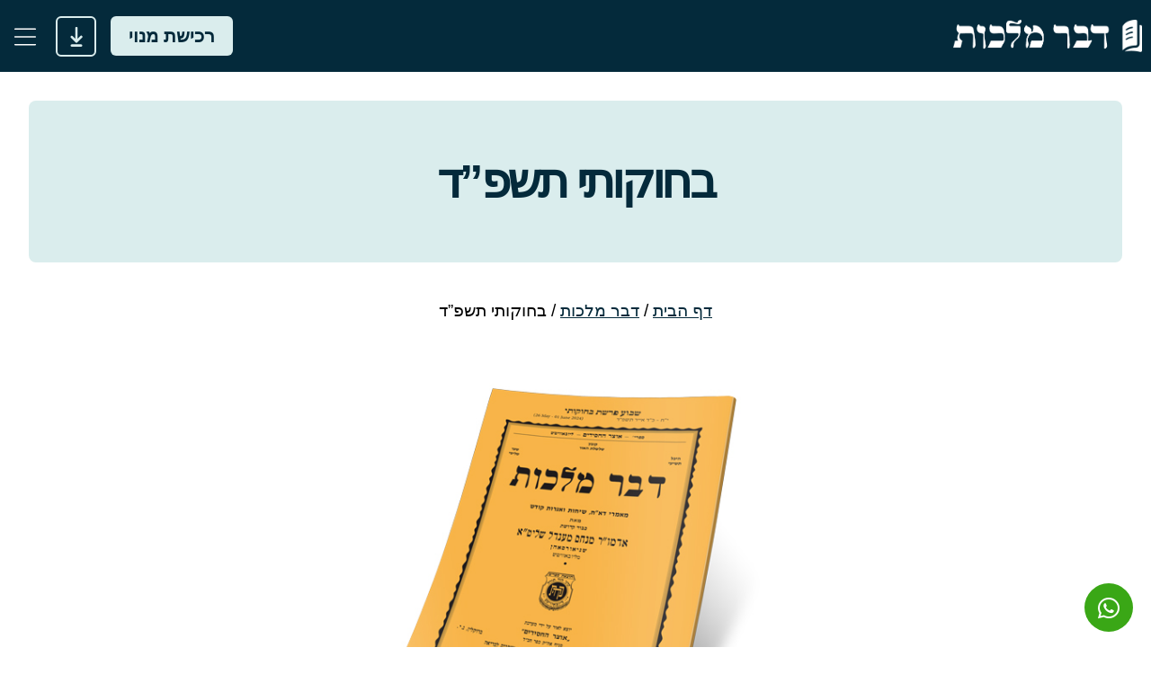

--- FILE ---
content_type: text/css
request_url: https://dvarmalchus.net/wp-content/uploads/elementor/css/post-7.css?ver=1752772192
body_size: 1026
content:
.elementor-kit-7{--e-global-color-primary:#042A3B;--e-global-color-secondary:#DAEDED;--e-global-color-text:#000000;--e-global-color-accent:#042A3B;--e-global-color-130447c:#E3D4B7;--e-global-color-d73d127:#FFFFFF;--e-global-color-dca1ae3:#F2EADC;--e-global-typography-primary-font-family:"Ivri";--e-global-typography-primary-font-size:3.3em;--e-global-typography-primary-font-weight:600;--e-global-typography-primary-letter-spacing:-3.7px;--e-global-typography-secondary-font-family:"almoni";--e-global-typography-secondary-font-size:1.8em;--e-global-typography-secondary-font-weight:bold;--e-global-typography-secondary-letter-spacing:0px;--e-global-typography-text-font-family:"almoni";--e-global-typography-text-font-size:1.3em;--e-global-typography-text-font-weight:normal;--e-global-typography-text-line-height:1.2em;--e-global-typography-text-letter-spacing:0px;--e-global-typography-accent-font-family:"almoni";--e-global-typography-accent-font-size:1.5em;--e-global-typography-accent-font-weight:bold;--e-global-typography-accent-text-decoration:none;--e-global-typography-accent-letter-spacing:0px;font-family:"almoni", Sans-serif;}.elementor-kit-7 a{color:var( --e-global-color-text );font-family:"almoni", Sans-serif;font-weight:normal;font-style:normal;text-decoration:underline;}.elementor-kit-7 h1{font-family:"Ivri", Sans-serif;}.elementor-kit-7 h3{font-family:"almoni", Sans-serif;}.elementor-kit-7 button,.elementor-kit-7 input[type="button"],.elementor-kit-7 input[type="submit"],.elementor-kit-7 .elementor-button{font-family:var( --e-global-typography-accent-font-family ), Sans-serif;font-size:var( --e-global-typography-accent-font-size );font-weight:var( --e-global-typography-accent-font-weight );text-decoration:var( --e-global-typography-accent-text-decoration );letter-spacing:var( --e-global-typography-accent-letter-spacing );color:var( --e-global-color-d73d127 );border-radius:8px 8px 8px 8px;padding:14px 30px 14px 30px;}.elementor-kit-7 button:hover,.elementor-kit-7 button:focus,.elementor-kit-7 input[type="button"]:hover,.elementor-kit-7 input[type="button"]:focus,.elementor-kit-7 input[type="submit"]:hover,.elementor-kit-7 input[type="submit"]:focus,.elementor-kit-7 .elementor-button:hover,.elementor-kit-7 .elementor-button:focus{border-radius:15px 15px 15px 15px;}.elementor-section.elementor-section-boxed > .elementor-container{max-width:1140px;}.e-con{--container-max-width:1140px;}.elementor-widget:not(:last-child){margin-bottom:20px;}.elementor-element{--widgets-spacing:20px;}{}h1.entry-title{display:var(--page-title-display);}.site-header .header-inner{width:1320px;max-width:100%;}.site-header{padding-inline-end:0px;padding-inline-start:0px;}@media(max-width:1024px){.elementor-kit-7{--e-global-typography-primary-font-size:3.5em;}.elementor-kit-7 button,.elementor-kit-7 input[type="button"],.elementor-kit-7 input[type="submit"],.elementor-kit-7 .elementor-button{font-size:var( --e-global-typography-accent-font-size );letter-spacing:var( --e-global-typography-accent-letter-spacing );}.elementor-section.elementor-section-boxed > .elementor-container{max-width:1024px;}.e-con{--container-max-width:1024px;}}@media(max-width:767px){.elementor-kit-7{--e-global-typography-primary-font-size:2.3em;--e-global-typography-primary-letter-spacing:-2.5px;--e-global-typography-secondary-font-size:1.5em;--e-global-typography-text-font-size:1.1em;--e-global-typography-text-line-height:1.05em;--e-global-typography-accent-font-size:1.3em;}.elementor-kit-7 button,.elementor-kit-7 input[type="button"],.elementor-kit-7 input[type="submit"],.elementor-kit-7 .elementor-button{font-size:var( --e-global-typography-accent-font-size );letter-spacing:var( --e-global-typography-accent-letter-spacing );}.elementor-section.elementor-section-boxed > .elementor-container{max-width:767px;}.e-con{--container-max-width:767px;}}/* Start custom CSS */.gform_required_legend {
display: none;
}/* End custom CSS */
/* Start Custom Fonts CSS */@font-face {
	font-family: 'Ivri';
	font-style: normal;
	font-weight: normal;
	font-display: auto;
	src: url('https://dvarmalchus.org/wp-content/uploads/2022/08/pft_ivri_bold-webfont.eot');
	src: url('https://dvarmalchus.org/wp-content/uploads/2022/08/pft_ivri_bold-webfont.eot?#iefix') format('embedded-opentype'),
		url('https://dvarmalchus.org/wp-content/uploads/2022/08/pft_ivri_bold-webfont.woff') format('woff'),
		url('https://dvarmalchus.org/wp-content/uploads/2022/08/pft_ivri_bold-webfont.svg#Ivri') format('svg');
}
/* End Custom Fonts CSS */
/* Start Custom Fonts CSS */@font-face {
	font-family: 'almoni';
	font-style: normal;
	font-weight: bold;
	font-display: auto;
	src: url('https://dvarmalchus.org/wp-content/uploads/2022/08/almoni-bold-aaa.eot');
	src: url('https://dvarmalchus.org/wp-content/uploads/2022/08/almoni-bold-aaa.eot?#iefix') format('embedded-opentype'),
		url('https://dvarmalchus.org/wp-content/uploads/2022/08/almoni-bold-aaa.woff2') format('woff2'),
		url('https://dvarmalchus.org/wp-content/uploads/2022/08/almoni-bold-aaa.woff') format('woff');
}
@font-face {
	font-family: 'almoni';
	font-style: normal;
	font-weight: normal;
	font-display: auto;
	src: url('https://dvarmalchus.org/wp-content/uploads/2022/08/almoni-regular-aaa.eot');
	src: url('https://dvarmalchus.org/wp-content/uploads/2022/08/almoni-regular-aaa.eot?#iefix') format('embedded-opentype'),
		url('https://dvarmalchus.org/wp-content/uploads/2022/08/almoni-regular-aaa.woff2') format('woff2'),
		url('https://dvarmalchus.org/wp-content/uploads/2022/08/almoni-regular-aaa.woff') format('woff');
}
/* End Custom Fonts CSS */

--- FILE ---
content_type: text/css
request_url: https://dvarmalchus.net/wp-content/uploads/elementor/css/post-73.css?ver=1752772192
body_size: 993
content:
.elementor-73 .elementor-element.elementor-element-b9c8a63 > .elementor-container{max-width:1400px;}.elementor-73 .elementor-element.elementor-element-b9c8a63:not(.elementor-motion-effects-element-type-background), .elementor-73 .elementor-element.elementor-element-b9c8a63 > .elementor-motion-effects-container > .elementor-motion-effects-layer{background-color:var( --e-global-color-primary );}.elementor-73 .elementor-element.elementor-element-b9c8a63{transition:background 0.3s, border 0.3s, border-radius 0.3s, box-shadow 0.3s;padding:0.5em 0em 0.5em 0em;z-index:1000;}.elementor-73 .elementor-element.elementor-element-b9c8a63 > .elementor-background-overlay{transition:background 0.3s, border-radius 0.3s, opacity 0.3s;}.elementor-bc-flex-widget .elementor-73 .elementor-element.elementor-element-da02994.elementor-column .elementor-widget-wrap{align-items:center;}.elementor-73 .elementor-element.elementor-element-da02994.elementor-column.elementor-element[data-element_type="column"] > .elementor-widget-wrap.elementor-element-populated{align-content:center;align-items:center;}.elementor-73 .elementor-element.elementor-element-bf52a2d{text-align:right;}.elementor-73 .elementor-element.elementor-element-bf52a2d img{width:210px;}.elementor-bc-flex-widget .elementor-73 .elementor-element.elementor-element-4bb8e58.elementor-column .elementor-widget-wrap{align-items:center;}.elementor-73 .elementor-element.elementor-element-4bb8e58.elementor-column.elementor-element[data-element_type="column"] > .elementor-widget-wrap.elementor-element-populated{align-content:center;align-items:center;}.elementor-73 .elementor-element.elementor-element-4bb8e58.elementor-column > .elementor-widget-wrap{justify-content:flex-end;}.elementor-73 .elementor-element.elementor-element-63a6d34 .elementor-button{font-family:"almoni", Sans-serif;font-size:1.3em;font-weight:bold;letter-spacing:0px;fill:var( --e-global-color-primary );color:var( --e-global-color-primary );background-color:var( --e-global-color-secondary );border-radius:6px 6px 6px 6px;padding:12px 20px 12px 20px;}.elementor-73 .elementor-element.elementor-element-63a6d34{width:auto;max-width:auto;}.elementor-73 .elementor-element.elementor-element-6cdc84f .elementor-icon-wrapper{text-align:center;}.elementor-73 .elementor-element.elementor-element-6cdc84f.elementor-view-stacked .elementor-icon{background-color:var( --e-global-color-secondary );color:var( --e-global-color-primary );}.elementor-73 .elementor-element.elementor-element-6cdc84f.elementor-view-framed .elementor-icon, .elementor-73 .elementor-element.elementor-element-6cdc84f.elementor-view-default .elementor-icon{color:var( --e-global-color-secondary );border-color:var( --e-global-color-secondary );}.elementor-73 .elementor-element.elementor-element-6cdc84f.elementor-view-framed .elementor-icon, .elementor-73 .elementor-element.elementor-element-6cdc84f.elementor-view-default .elementor-icon svg{fill:var( --e-global-color-secondary );}.elementor-73 .elementor-element.elementor-element-6cdc84f.elementor-view-framed .elementor-icon{background-color:var( --e-global-color-primary );}.elementor-73 .elementor-element.elementor-element-6cdc84f.elementor-view-stacked .elementor-icon svg{fill:var( --e-global-color-primary );}.elementor-73 .elementor-element.elementor-element-6cdc84f .elementor-icon{font-size:22px;padding:10px;border-width:1.5px 1.5px 1.5px 1.5px;border-radius:6px 6px 6px 6px;}.elementor-73 .elementor-element.elementor-element-6cdc84f .elementor-icon svg{height:22px;}.elementor-73 .elementor-element.elementor-element-6cdc84f > .elementor-widget-container{margin:0em 1em -0.5em 1em;}.elementor-73 .elementor-element.elementor-element-6cdc84f{width:auto;max-width:auto;}.elementor-73 .elementor-element.elementor-element-1045ae2 .elementor-icon-wrapper{text-align:center;}.elementor-73 .elementor-element.elementor-element-1045ae2.elementor-view-stacked .elementor-icon{background-color:var( --e-global-color-secondary );color:var( --e-global-color-primary );}.elementor-73 .elementor-element.elementor-element-1045ae2.elementor-view-framed .elementor-icon, .elementor-73 .elementor-element.elementor-element-1045ae2.elementor-view-default .elementor-icon{color:var( --e-global-color-secondary );border-color:var( --e-global-color-secondary );}.elementor-73 .elementor-element.elementor-element-1045ae2.elementor-view-framed .elementor-icon, .elementor-73 .elementor-element.elementor-element-1045ae2.elementor-view-default .elementor-icon svg{fill:var( --e-global-color-secondary );}.elementor-73 .elementor-element.elementor-element-1045ae2.elementor-view-framed .elementor-icon{background-color:var( --e-global-color-primary );}.elementor-73 .elementor-element.elementor-element-1045ae2.elementor-view-stacked .elementor-icon svg{fill:var( --e-global-color-primary );}.elementor-73 .elementor-element.elementor-element-1045ae2 .elementor-icon{font-size:22px;padding:10px;border-width:1.5px 1.5px 1.5px 1.5px;border-radius:6px 6px 6px 6px;}.elementor-73 .elementor-element.elementor-element-1045ae2 .elementor-icon svg{height:22px;}.elementor-73 .elementor-element.elementor-element-1045ae2 > .elementor-widget-container{margin:0em 1em -0.5em 1em;}.elementor-73 .elementor-element.elementor-element-1045ae2{width:auto;max-width:auto;}.elementor-73 .elementor-element.elementor-element-cb07bfc .elementor-icon-wrapper{text-align:center;}.elementor-73 .elementor-element.elementor-element-cb07bfc.elementor-view-stacked .elementor-icon{background-color:var( --e-global-color-primary );}.elementor-73 .elementor-element.elementor-element-cb07bfc.elementor-view-framed .elementor-icon, .elementor-73 .elementor-element.elementor-element-cb07bfc.elementor-view-default .elementor-icon{color:var( --e-global-color-primary );border-color:var( --e-global-color-primary );}.elementor-73 .elementor-element.elementor-element-cb07bfc.elementor-view-framed .elementor-icon, .elementor-73 .elementor-element.elementor-element-cb07bfc.elementor-view-default .elementor-icon svg{fill:var( --e-global-color-primary );}.elementor-73 .elementor-element.elementor-element-cb07bfc .elementor-icon{font-size:24px;padding:6px;}.elementor-73 .elementor-element.elementor-element-cb07bfc .elementor-icon svg{height:24px;}.elementor-73 .elementor-element.elementor-element-cb07bfc > .elementor-widget-container{margin:0em 0em -0.5em 0em;}.elementor-73 .elementor-element.elementor-element-cb07bfc{width:auto;max-width:auto;align-self:center;}.elementor-73 .elementor-element.elementor-element-bb3229e{padding:2em 2em 2em 2em;}.elementor-73 .elementor-element.elementor-element-0a277a2:not(.elementor-motion-effects-element-type-background) > .elementor-widget-wrap, .elementor-73 .elementor-element.elementor-element-0a277a2 > .elementor-widget-wrap > .elementor-motion-effects-container > .elementor-motion-effects-layer{background-color:var( --e-global-color-secondary );}.elementor-73 .elementor-element.elementor-element-0a277a2 > .elementor-element-populated, .elementor-73 .elementor-element.elementor-element-0a277a2 > .elementor-element-populated > .elementor-background-overlay, .elementor-73 .elementor-element.elementor-element-0a277a2 > .elementor-background-slideshow{border-radius:8px 8px 8px 8px;}.elementor-73 .elementor-element.elementor-element-0a277a2 > .elementor-element-populated{transition:background 0.3s, border 0.3s, border-radius 0.3s, box-shadow 0.3s;padding:4em 0em 4em 0em;}.elementor-73 .elementor-element.elementor-element-0a277a2 > .elementor-element-populated > .elementor-background-overlay{transition:background 0.3s, border-radius 0.3s, opacity 0.3s;}.elementor-73 .elementor-element.elementor-element-0c98d37{text-align:center;}@media(max-width:767px){.elementor-73 .elementor-element.elementor-element-da02994{width:45%;}.elementor-73 .elementor-element.elementor-element-bf52a2d img{width:132px;}.elementor-73 .elementor-element.elementor-element-4bb8e58{width:55%;}.elementor-73 .elementor-element.elementor-element-4bb8e58.elementor-column > .elementor-widget-wrap{justify-content:flex-end;}.elementor-73 .elementor-element.elementor-element-4bb8e58 > .elementor-element-populated{padding:0px 0px 0px 5px;}.elementor-73 .elementor-element.elementor-element-63a6d34 .elementor-button{font-size:1.1em;padding:10px 10px 10px 10px;}.elementor-73 .elementor-element.elementor-element-63a6d34 > .elementor-widget-container{margin:0px 0px 0px 3px;}.elementor-73 .elementor-element.elementor-element-6cdc84f .elementor-icon{font-size:17px;}.elementor-73 .elementor-element.elementor-element-6cdc84f .elementor-icon svg{height:17px;}.elementor-73 .elementor-element.elementor-element-6cdc84f > .elementor-widget-container{margin:0em 0.3em -0.5em 0.3em;}.elementor-73 .elementor-element.elementor-element-1045ae2 .elementor-icon{font-size:17px;}.elementor-73 .elementor-element.elementor-element-1045ae2 .elementor-icon svg{height:17px;}.elementor-73 .elementor-element.elementor-element-1045ae2 > .elementor-widget-container{margin:0em 0.3em -0.5em 0.3em;}.elementor-73 .elementor-element.elementor-element-cb07bfc .elementor-icon{font-size:21px;}.elementor-73 .elementor-element.elementor-element-cb07bfc .elementor-icon svg{height:21px;}.elementor-73 .elementor-element.elementor-element-bb3229e{padding:0.5em 0.5em 0.5em 0.5em;}.elementor-73 .elementor-element.elementor-element-0a277a2 > .elementor-element-populated{padding:2em 0em 2em 0em;}}

--- FILE ---
content_type: text/css
request_url: https://dvarmalchus.net/wp-content/uploads/elementor/css/post-256.css?ver=1752772193
body_size: 1702
content:
.elementor-256 .elementor-element.elementor-element-85fadf4:not(.elementor-motion-effects-element-type-background), .elementor-256 .elementor-element.elementor-element-85fadf4 > .elementor-motion-effects-container > .elementor-motion-effects-layer{background-color:var( --e-global-color-secondary );}.elementor-256 .elementor-element.elementor-element-85fadf4{transition:background 0.3s, border 0.3s, border-radius 0.3s, box-shadow 0.3s;margin-top:5em;margin-bottom:0em;padding:3em 0em 3em 0em;}.elementor-256 .elementor-element.elementor-element-85fadf4 > .elementor-background-overlay{transition:background 0.3s, border-radius 0.3s, opacity 0.3s;}.elementor-256 .elementor-element.elementor-element-a89cc0e{text-align:center;}.elementor-256 .elementor-element.elementor-element-a89cc0e .elementor-heading-title{font-family:"almoni", Sans-serif;font-size:1.6em;font-weight:bold;text-decoration:none;letter-spacing:0px;}.elementor-256 .elementor-element.elementor-element-615e6ba > .elementor-widget-container > .jet-listing-grid > .jet-listing-grid__items{--columns:4;}.elementor-256 .elementor-element.elementor-element-615e6ba .jet-listing-grid__slider-icon{color:var( --e-global-color-primary );background:#042A3B00;}.elementor-256 .elementor-element.elementor-element-b7f8c3a:not(.elementor-motion-effects-element-type-background), .elementor-256 .elementor-element.elementor-element-b7f8c3a > .elementor-motion-effects-container > .elementor-motion-effects-layer{background-color:var( --e-global-color-primary );}.elementor-256 .elementor-element.elementor-element-b7f8c3a{transition:background 0.3s, border 0.3s, border-radius 0.3s, box-shadow 0.3s;padding:3em 0em 3em 0em;}.elementor-256 .elementor-element.elementor-element-b7f8c3a > .elementor-background-overlay{transition:background 0.3s, border-radius 0.3s, opacity 0.3s;}.elementor-256 .elementor-element.elementor-element-b5f78c1.elementor-column > .elementor-widget-wrap{justify-content:center;}.elementor-256 .elementor-element.elementor-element-b5f78c1 > .elementor-widget-wrap > .elementor-widget:not(.elementor-widget__width-auto):not(.elementor-widget__width-initial):not(:last-child):not(.elementor-absolute){margin-bottom:60px;}.elementor-256 .elementor-element.elementor-element-de60266 .elementor-nav-menu .elementor-item{font-family:"almoni", Sans-serif;font-size:1.3em;font-weight:normal;text-decoration:none;line-height:1.2em;letter-spacing:0px;}.elementor-256 .elementor-element.elementor-element-de60266 .elementor-nav-menu--main .elementor-item{color:var( --e-global-color-d73d127 );fill:var( --e-global-color-d73d127 );}.elementor-256 .elementor-element.elementor-element-de60266 .elementor-nav-menu--main .elementor-item:hover,
					.elementor-256 .elementor-element.elementor-element-de60266 .elementor-nav-menu--main .elementor-item.elementor-item-active,
					.elementor-256 .elementor-element.elementor-element-de60266 .elementor-nav-menu--main .elementor-item.highlighted,
					.elementor-256 .elementor-element.elementor-element-de60266 .elementor-nav-menu--main .elementor-item:focus{color:var( --e-global-color-secondary );fill:var( --e-global-color-secondary );}.elementor-256 .elementor-element.elementor-element-a139edc.elementor-view-stacked .elementor-icon{background-color:var( --e-global-color-d73d127 );}.elementor-256 .elementor-element.elementor-element-a139edc.elementor-view-framed .elementor-icon, .elementor-256 .elementor-element.elementor-element-a139edc.elementor-view-default .elementor-icon{fill:var( --e-global-color-d73d127 );color:var( --e-global-color-d73d127 );border-color:var( --e-global-color-d73d127 );}.elementor-256 .elementor-element.elementor-element-a139edc .elementor-icon{font-size:35px;}.elementor-256 .elementor-element.elementor-element-a139edc .elementor-icon-box-wrapper{text-align:right;}.elementor-256 .elementor-element.elementor-element-a139edc .elementor-icon-box-title{color:var( --e-global-color-d73d127 );}.elementor-256 .elementor-element.elementor-element-a139edc .elementor-icon-box-title, .elementor-256 .elementor-element.elementor-element-a139edc .elementor-icon-box-title a{font-family:"almoni", Sans-serif;font-size:1.1em;font-weight:normal;text-decoration:none;line-height:0.3em;letter-spacing:0px;}.elementor-256 .elementor-element.elementor-element-a139edc{width:auto;max-width:auto;align-self:center;}.elementor-256 .elementor-element.elementor-element-d8470f6{margin-top:2em;margin-bottom:0em;}.elementor-256 .elementor-element.elementor-element-05bba94 > .elementor-element-populated{margin:0em 0em 0em 0.5em;--e-column-margin-right:0em;--e-column-margin-left:0.5em;}.elementor-256 .elementor-element.elementor-element-5de1a7d{text-align:left;}.elementor-256 .elementor-element.elementor-element-5de1a7d img{width:190px;}.elementor-bc-flex-widget .elementor-256 .elementor-element.elementor-element-574a26c.elementor-column .elementor-widget-wrap{align-items:center;}.elementor-256 .elementor-element.elementor-element-574a26c.elementor-column.elementor-element[data-element_type="column"] > .elementor-widget-wrap.elementor-element-populated{align-content:center;align-items:center;}.elementor-256 .elementor-element.elementor-element-574a26c > .elementor-element-populated{margin:0em 1em 0em 0em;--e-column-margin-right:1em;--e-column-margin-left:0em;}.elementor-256 .elementor-element.elementor-element-ef889f9{text-align:right;}.elementor-256 .elementor-element.elementor-element-ef889f9 img{width:150px;}.elementor-256 .elementor-element.elementor-element-7e7c2a3:not(.elementor-motion-effects-element-type-background), .elementor-256 .elementor-element.elementor-element-7e7c2a3 > .elementor-motion-effects-container > .elementor-motion-effects-layer{background-color:var( --e-global-color-primary );}.elementor-256 .elementor-element.elementor-element-7e7c2a3{border-style:solid;border-width:0.5px 0px 0px 0px;border-color:#FFFFFF47;transition:background 0.3s, border 0.3s, border-radius 0.3s, box-shadow 0.3s;padding:1.5em 0em 1.5em 0em;}.elementor-256 .elementor-element.elementor-element-7e7c2a3 > .elementor-background-overlay{transition:background 0.3s, border-radius 0.3s, opacity 0.3s;}.elementor-256 .elementor-element.elementor-element-210a4d2 .elementor-icon-wrapper{text-align:center;}.elementor-256 .elementor-element.elementor-element-210a4d2.elementor-view-stacked .elementor-icon{background-color:#3AA716;color:var( --e-global-color-d73d127 );}.elementor-256 .elementor-element.elementor-element-210a4d2.elementor-view-framed .elementor-icon, .elementor-256 .elementor-element.elementor-element-210a4d2.elementor-view-default .elementor-icon{color:#3AA716;border-color:#3AA716;}.elementor-256 .elementor-element.elementor-element-210a4d2.elementor-view-framed .elementor-icon, .elementor-256 .elementor-element.elementor-element-210a4d2.elementor-view-default .elementor-icon svg{fill:#3AA716;}.elementor-256 .elementor-element.elementor-element-210a4d2.elementor-view-framed .elementor-icon{background-color:var( --e-global-color-d73d127 );}.elementor-256 .elementor-element.elementor-element-210a4d2.elementor-view-stacked .elementor-icon svg{fill:var( --e-global-color-d73d127 );}.elementor-256 .elementor-element.elementor-element-210a4d2 .elementor-icon{font-size:27px;}.elementor-256 .elementor-element.elementor-element-210a4d2 .elementor-icon svg{height:27px;}.elementor-256 .elementor-element.elementor-element-210a4d2{width:auto;max-width:auto;bottom:10px;z-index:9999;}body:not(.rtl) .elementor-256 .elementor-element.elementor-element-210a4d2{left:20px;}body.rtl .elementor-256 .elementor-element.elementor-element-210a4d2{right:20px;}.elementor-256 .elementor-element.elementor-element-22135ea .elementor-button{font-family:"almoni", Sans-serif;font-size:1em;font-weight:300;text-decoration:none;letter-spacing:0px;text-shadow:0px 0px 10px rgba(0,0,0,0.3);}.elementor-256 .elementor-element.elementor-element-22135ea > .elementor-widget-container{margin:-22px 0px -18px 0px;}.elementor-256 .elementor-element.elementor-element-ff521bc img{width:290px;}@media(max-width:767px){.elementor-256 .elementor-element.elementor-element-85fadf4{margin-top:2em;margin-bottom:0em;padding:1em 0em 1em 0em;z-index:10;}.elementor-256 .elementor-element.elementor-element-a89cc0e .elementor-heading-title{font-size:1.3em;}.elementor-256 .elementor-element.elementor-element-615e6ba > .elementor-widget-container > .jet-listing-grid > .jet-listing-grid__items{--columns:2;}.elementor-256 .elementor-element.elementor-element-615e6ba .jet-listing-grid__item{padding-left:calc(10px / 2);padding-right:calc(10px / 2);padding-top:calc(0px / 2);padding-bottom:calc(0px / 2);}.elementor-256 .elementor-element.elementor-element-615e6ba .jet-listing-grid__items{margin-left:calc(-10px / 2);margin-right:calc(-10px / 2);width:calc(100% + 10px);}.elementor-256 .elementor-element.elementor-element-615e6ba .jet-listing-grid__slider-icon{width:26px;height:26px;line-height:26px;margin-top:calc( -26px/2 );font-size:23px;}.elementor-256 .elementor-element.elementor-element-615e6ba .jet-listing-grid__slider-icon svg{height:23px;}.elementor-256 .elementor-element.elementor-element-b7f8c3a{padding:2em 0em 2em 0em;}.elementor-256 .elementor-element.elementor-element-b5f78c1 > .elementor-widget-wrap > .elementor-widget:not(.elementor-widget__width-auto):not(.elementor-widget__width-initial):not(:last-child):not(.elementor-absolute){margin-bottom:40px;}.elementor-256 .elementor-element.elementor-element-de60266 .elementor-nav-menu .elementor-item{font-size:1.1em;line-height:1.05em;}.elementor-256 .elementor-element.elementor-element-de60266 .elementor-nav-menu--main .elementor-item{padding-top:7px;padding-bottom:7px;}.elementor-256 .elementor-element.elementor-element-a139edc .elementor-icon{font-size:29px;}.elementor-256 .elementor-element.elementor-element-a139edc .elementor-icon-box-wrapper{text-align:right;}.elementor-256 .elementor-element.elementor-element-a139edc .elementor-icon-box-title, .elementor-256 .elementor-element.elementor-element-a139edc .elementor-icon-box-title a{font-size:1.1em;line-height:1.4em;}.elementor-256 .elementor-element.elementor-element-d8470f6{margin-top:1em;margin-bottom:0em;}.elementor-256 .elementor-element.elementor-element-05bba94{width:52%;}.elementor-256 .elementor-element.elementor-element-05bba94 > .elementor-element-populated{margin:0em 0em 0em 0em;--e-column-margin-right:0em;--e-column-margin-left:0em;padding:0px 0px 0px 0px;}.elementor-256 .elementor-element.elementor-element-5de1a7d img{width:170px;}.elementor-256 .elementor-element.elementor-element-574a26c{width:48%;}.elementor-256 .elementor-element.elementor-element-574a26c > .elementor-element-populated{margin:0em 0em 0em 0em;--e-column-margin-right:0em;--e-column-margin-left:0em;}.elementor-256 .elementor-element.elementor-element-ef889f9 img{width:130px;}.elementor-256 .elementor-element.elementor-element-7e7c2a3{padding:1em 0em 1em 0em;}.elementor-256 .elementor-element.elementor-element-210a4d2 .elementor-icon{font-size:22px;}.elementor-256 .elementor-element.elementor-element-210a4d2 .elementor-icon svg{height:22px;}body:not(.rtl) .elementor-256 .elementor-element.elementor-element-210a4d2{left:10px;}body.rtl .elementor-256 .elementor-element.elementor-element-210a4d2{right:10px;}.elementor-256 .elementor-element.elementor-element-210a4d2{bottom:0px;}.elementor-256 .elementor-element.elementor-element-22135ea .elementor-button{font-size:1em;}.elementor-256 .elementor-element.elementor-element-ff521bc img{width:230px;}}/* Start custom CSS for nav-menu, class: .elementor-element-de60266 */.elementor-256 .elementor-element.elementor-element-de60266 .elementor-nav-menu{
    display: flex;
    flex-flow: row wrap;
    justify-content: flex-start;
}

.elementor-256 .elementor-element.elementor-element-de60266 .elementor-nav-menu > li{
    width: 33.333%;
    padding: 0 1em;
}

.elementor-256 .elementor-element.elementor-element-de60266 .elementor-nav-menu > li ul{
    position: static !important;
    display: block !important;
    margin: 0 0 1em !important;
    padding: 0 !important;
    width: 100%;
}

@media (min-width: 767px){
    .elementor-256 .elementor-element.elementor-element-de60266 .elementor-nav-menu > li:nth-child(2){
        /*width: 55%;*/
        /*justify-content: center;*/
    }
}


@media (max-width: 767px){
    
    .elementor-256 .elementor-element.elementor-element-de60266 .elementor-nav-menu > li{
        width: 50%;
        padding: 0;
    }
    
}/* End custom CSS */

--- FILE ---
content_type: text/css
request_url: https://dvarmalchus.net/wp-content/uploads/elementor/css/post-848.css?ver=1752773486
body_size: 1341
content:
.elementor-848 .elementor-element.elementor-element-75dbe66 > .elementor-container{max-width:600px;}.elementor-848 .elementor-element.elementor-element-75dbe66:not(.elementor-motion-effects-element-type-background), .elementor-848 .elementor-element.elementor-element-75dbe66 > .elementor-motion-effects-container > .elementor-motion-effects-layer{background-color:var( --e-global-color-d73d127 );}.elementor-848 .elementor-element.elementor-element-75dbe66, .elementor-848 .elementor-element.elementor-element-75dbe66 > .elementor-background-overlay{border-radius:8px 8px 8px 8px;}.elementor-848 .elementor-element.elementor-element-75dbe66{transition:background 0.3s, border 0.3s, border-radius 0.3s, box-shadow 0.3s;padding:0em 1.5em 1.5em 1.5em;}.elementor-848 .elementor-element.elementor-element-75dbe66 > .elementor-background-overlay{transition:background 0.3s, border-radius 0.3s, opacity 0.3s;}.elementor-848 .elementor-element.elementor-element-22653ac{font-family:"almoni", Sans-serif;font-size:1.2em;font-weight:normal;text-decoration:none;line-height:1.2em;letter-spacing:0px;color:var( --e-global-color-text );}.elementor-848 .elementor-element.elementor-element-22653ac a{color:var( --e-global-color-primary );}.elementor-848 .elementor-element.elementor-element-22653ac > .elementor-widget-container{margin:0em 0em 1em 0em;}.elementor-848 .elementor-element.elementor-element-13d6a22 img{width:80%;}.elementor-848 .elementor-element.elementor-element-fa2b6cd{text-align:center;}.elementor-848 .elementor-element.elementor-element-fa2b6cd .elementor-heading-title{font-family:var( --e-global-typography-text-font-family ), Sans-serif;font-size:var( --e-global-typography-text-font-size );font-weight:var( --e-global-typography-text-font-weight );line-height:var( --e-global-typography-text-line-height );letter-spacing:var( --e-global-typography-text-letter-spacing );}.elementor-848 .elementor-element.elementor-element-fa2b6cd > .elementor-widget-container{margin:0px 0px 0px 0px;}.elementor-848 .elementor-element.elementor-element-0c8f9ae .jet-listing-dynamic-field__content{font-family:var( --e-global-typography-text-font-family ), Sans-serif;font-size:var( --e-global-typography-text-font-size );font-weight:var( --e-global-typography-text-font-weight );line-height:var( --e-global-typography-text-line-height );letter-spacing:var( --e-global-typography-text-letter-spacing );text-align:center;}.elementor-848 .elementor-element.elementor-element-0c8f9ae .jet-listing-dynamic-field .jet-listing-dynamic-field__inline-wrap{width:auto;}.elementor-848 .elementor-element.elementor-element-0c8f9ae .jet-listing-dynamic-field .jet-listing-dynamic-field__content{width:auto;}.elementor-848 .elementor-element.elementor-element-0c8f9ae .jet-listing-dynamic-field{justify-content:center;}.elementor-848 .elementor-element.elementor-element-0c8f9ae > .elementor-widget-container{margin:-1em 0em 0em 0em;}.elementor-848 .elementor-element.elementor-element-fa80f1e.elementor-column > .elementor-widget-wrap{justify-content:center;}.elementor-848 .elementor-element.elementor-element-fa80f1e > .elementor-widget-wrap > .elementor-widget:not(.elementor-widget__width-auto):not(.elementor-widget__width-initial):not(:last-child):not(.elementor-absolute){margin-bottom:10px;}.elementor-848 .elementor-element.elementor-element-fa80f1e > .elementor-element-populated{padding:0px 0px 0px 0px;}.elementor-848 .elementor-element.elementor-element-934b50d .elementor-button .elementor-align-icon-right{margin-left:15px;}.elementor-848 .elementor-element.elementor-element-934b50d .elementor-button .elementor-align-icon-left{margin-right:15px;}.elementor-848 .elementor-element.elementor-element-934b50d .elementor-button{font-family:"almoni", Sans-serif;font-size:1.2em;font-weight:bold;text-decoration:none;letter-spacing:0px;fill:var( --e-global-color-primary );color:var( --e-global-color-primary );background-color:var( --e-global-color-d73d127 );border-style:solid;border-width:1px 1px 1px 1px;border-color:var( --e-global-color-primary );border-radius:8px 8px 8px 8px;padding:12px 40px 12px 40px;}.elementor-848 .elementor-element.elementor-element-934b50d .elementor-button:hover, .elementor-848 .elementor-element.elementor-element-934b50d .elementor-button:focus{color:var( --e-global-color-d73d127 );background-color:var( --e-global-color-primary );}.elementor-848 .elementor-element.elementor-element-934b50d .elementor-button:hover svg, .elementor-848 .elementor-element.elementor-element-934b50d .elementor-button:focus svg{fill:var( --e-global-color-d73d127 );}.elementor-848 .elementor-element.elementor-element-934b50d{width:auto;max-width:auto;}.elementor-848 .elementor-element.elementor-element-cc22f14 .elementor-button .elementor-align-icon-right{margin-left:15px;}.elementor-848 .elementor-element.elementor-element-cc22f14 .elementor-button .elementor-align-icon-left{margin-right:15px;}.elementor-848 .elementor-element.elementor-element-cc22f14 .elementor-button{font-family:"almoni", Sans-serif;font-size:1.2em;font-weight:bold;text-decoration:none;letter-spacing:0px;fill:var( --e-global-color-primary );color:var( --e-global-color-primary );background-color:var( --e-global-color-d73d127 );border-style:solid;border-width:1px 1px 1px 1px;border-color:var( --e-global-color-primary );border-radius:8px 8px 8px 8px;padding:12px 20px 12px 20px;}.elementor-848 .elementor-element.elementor-element-cc22f14 .elementor-button:hover, .elementor-848 .elementor-element.elementor-element-cc22f14 .elementor-button:focus{color:var( --e-global-color-d73d127 );background-color:var( --e-global-color-primary );}.elementor-848 .elementor-element.elementor-element-cc22f14 .elementor-button:hover svg, .elementor-848 .elementor-element.elementor-element-cc22f14 .elementor-button:focus svg{fill:var( --e-global-color-d73d127 );}.elementor-848 .elementor-element.elementor-element-cc22f14 > .elementor-widget-container{margin:0.25em 0.25em 0.25em 0.25em;}.elementor-848 .elementor-element.elementor-element-cc22f14{width:auto;max-width:auto;}.elementor-848 .elementor-element.elementor-element-39fb86c .elementor-button .elementor-align-icon-right{margin-left:15px;}.elementor-848 .elementor-element.elementor-element-39fb86c .elementor-button .elementor-align-icon-left{margin-right:15px;}.elementor-848 .elementor-element.elementor-element-39fb86c .elementor-button{font-family:"almoni", Sans-serif;font-size:1.2em;font-weight:bold;text-decoration:none;letter-spacing:0px;fill:var( --e-global-color-primary );color:var( --e-global-color-primary );background-color:var( --e-global-color-d73d127 );border-style:solid;border-width:1px 1px 1px 1px;border-color:var( --e-global-color-primary );border-radius:8px 8px 8px 8px;padding:12px 20px 12px 20px;}.elementor-848 .elementor-element.elementor-element-39fb86c .elementor-button:hover, .elementor-848 .elementor-element.elementor-element-39fb86c .elementor-button:focus{color:var( --e-global-color-d73d127 );background-color:var( --e-global-color-primary );}.elementor-848 .elementor-element.elementor-element-39fb86c .elementor-button:hover svg, .elementor-848 .elementor-element.elementor-element-39fb86c .elementor-button:focus svg{fill:var( --e-global-color-d73d127 );}.elementor-848 .elementor-element.elementor-element-39fb86c > .elementor-widget-container{margin:0.25em 0.25em 0.25em 0.25em;}.elementor-848 .elementor-element.elementor-element-39fb86c{width:auto;max-width:auto;}@media(max-width:1024px){.elementor-848 .elementor-element.elementor-element-fa2b6cd .elementor-heading-title{font-size:var( --e-global-typography-text-font-size );line-height:var( --e-global-typography-text-line-height );letter-spacing:var( --e-global-typography-text-letter-spacing );}.elementor-848 .elementor-element.elementor-element-0c8f9ae .jet-listing-dynamic-field__content{font-size:var( --e-global-typography-text-font-size );line-height:var( --e-global-typography-text-line-height );letter-spacing:var( --e-global-typography-text-letter-spacing );}}@media(max-width:767px){.elementor-848 .elementor-element.elementor-element-75dbe66{padding:0.5em 0em 0.5em 0em;}.elementor-848 .elementor-element.elementor-element-73aa1b6 > .elementor-widget-wrap > .elementor-widget:not(.elementor-widget__width-auto):not(.elementor-widget__width-initial):not(:last-child):not(.elementor-absolute){margin-bottom:15px;}.elementor-848 .elementor-element.elementor-element-22653ac{font-size:1.1em;line-height:1.05em;}.elementor-848 .elementor-element.elementor-element-fa2b6cd .elementor-heading-title{font-size:var( --e-global-typography-text-font-size );line-height:var( --e-global-typography-text-line-height );letter-spacing:var( --e-global-typography-text-letter-spacing );}.elementor-848 .elementor-element.elementor-element-0c8f9ae .jet-listing-dynamic-field__content{font-size:var( --e-global-typography-text-font-size );line-height:var( --e-global-typography-text-line-height );letter-spacing:var( --e-global-typography-text-letter-spacing );}.elementor-848 .elementor-element.elementor-element-0c8f9ae > .elementor-widget-container{margin:-0.5em 0em 0em 0em;}.elementor-848 .elementor-element.elementor-element-fa80f1e > .elementor-widget-wrap > .elementor-widget:not(.elementor-widget__width-auto):not(.elementor-widget__width-initial):not(:last-child):not(.elementor-absolute){margin-bottom:10px;}.elementor-848 .elementor-element.elementor-element-934b50d .elementor-button{font-size:1.1em;padding:12px 20px 12px 20px;}.elementor-848 .elementor-element.elementor-element-cc22f14 .elementor-button{font-size:1.1em;padding:12px 17px 12px 17px;}.elementor-848 .elementor-element.elementor-element-39fb86c .elementor-button{font-size:1.1em;padding:12px 17px 12px 17px;}}/* Start custom CSS for button, class: .elementor-element-934b50d */.elementor-848 .elementor-element.elementor-element-934b50d .elementor-button-icon{
    display: flex;
    justify-content: center;
}

.elementor-848 .elementor-element.elementor-element-934b50d svg{
    width: 0.5em;
}

.elementor-848 .elementor-element.elementor-element-934b50d:hover svg path{
    fill: white;
}/* End custom CSS */
/* Start custom CSS for button, class: .elementor-element-cc22f14 */.elementor-848 .elementor-element.elementor-element-cc22f14 .elementor-button-icon{
    display: flex;
    justify-content: center;
}

.elementor-848 .elementor-element.elementor-element-cc22f14 svg{
    width: 0.5em;
}

.elementor-848 .elementor-element.elementor-element-cc22f14:hover svg path{
    fill: white;
}/* End custom CSS */
/* Start custom CSS for button, class: .elementor-element-39fb86c */.elementor-848 .elementor-element.elementor-element-39fb86c .elementor-button-icon{
    display: flex;
    justify-content: center;
}

.elementor-848 .elementor-element.elementor-element-39fb86c svg{
    width: 0.5em;
}

.elementor-848 .elementor-element.elementor-element-39fb86c:hover svg path{
    fill: white;
}/* End custom CSS */
/* Start Custom Fonts CSS */@font-face {
	font-family: 'almoni';
	font-style: normal;
	font-weight: bold;
	font-display: auto;
	src: url('https://dvarmalchus.org/wp-content/uploads/2022/08/almoni-bold-aaa.eot');
	src: url('https://dvarmalchus.org/wp-content/uploads/2022/08/almoni-bold-aaa.eot?#iefix') format('embedded-opentype'),
		url('https://dvarmalchus.org/wp-content/uploads/2022/08/almoni-bold-aaa.woff2') format('woff2'),
		url('https://dvarmalchus.org/wp-content/uploads/2022/08/almoni-bold-aaa.woff') format('woff');
}
@font-face {
	font-family: 'almoni';
	font-style: normal;
	font-weight: normal;
	font-display: auto;
	src: url('https://dvarmalchus.org/wp-content/uploads/2022/08/almoni-regular-aaa.eot');
	src: url('https://dvarmalchus.org/wp-content/uploads/2022/08/almoni-regular-aaa.eot?#iefix') format('embedded-opentype'),
		url('https://dvarmalchus.org/wp-content/uploads/2022/08/almoni-regular-aaa.woff2') format('woff2'),
		url('https://dvarmalchus.org/wp-content/uploads/2022/08/almoni-regular-aaa.woff') format('woff');
}
/* End Custom Fonts CSS */

--- FILE ---
content_type: text/css
request_url: https://dvarmalchus.net/wp-content/uploads/elementor/css/post-685.css?ver=1752772193
body_size: 167
content:
#elementor-popup-modal-685 .dialog-message{height:auto;}#elementor-popup-modal-685{justify-content:flex-end;align-items:flex-start;pointer-events:all;}#elementor-popup-modal-685 .dialog-widget-content{background-color:#133748;border-radius:0px 0px 8px 0px;box-shadow:2px 8px 23px 3px rgba(0,0,0,0.2);margin:0px 10px 10px 0px;}@media(max-width:767px){#elementor-popup-modal-685 .dialog-message{width:100vw;}#elementor-popup-modal-685 .dialog-widget-content{margin:0px 0px 0px 0px;}}

--- FILE ---
content_type: text/css
request_url: https://dvarmalchus.net/wp-content/uploads/elementor/css/post-417.css?ver=1752772193
body_size: 792
content:
.elementor-417 .elementor-element.elementor-element-502f21e{padding:10% 10% 10% 10%;}.elementor-417 .elementor-element.elementor-element-fdf38ad .elementor-icon-wrapper{text-align:center;}.elementor-417 .elementor-element.elementor-element-fdf38ad.elementor-view-stacked .elementor-icon{background-color:var( --e-global-color-primary );}.elementor-417 .elementor-element.elementor-element-fdf38ad.elementor-view-framed .elementor-icon, .elementor-417 .elementor-element.elementor-element-fdf38ad.elementor-view-default .elementor-icon{color:var( --e-global-color-primary );border-color:var( --e-global-color-primary );}.elementor-417 .elementor-element.elementor-element-fdf38ad.elementor-view-framed .elementor-icon, .elementor-417 .elementor-element.elementor-element-fdf38ad.elementor-view-default .elementor-icon svg{fill:var( --e-global-color-primary );}.elementor-417 .elementor-element.elementor-element-fdf38ad .elementor-icon{font-size:24px;padding:6px;}.elementor-417 .elementor-element.elementor-element-fdf38ad .elementor-icon svg{height:24px;}.elementor-417 .elementor-element.elementor-element-fdf38ad > .elementor-widget-container{margin:0em 0em -0.5em 0em;}.elementor-417 .elementor-element.elementor-element-fdf38ad{width:auto;max-width:auto;top:30px;}body:not(.rtl) .elementor-417 .elementor-element.elementor-element-fdf38ad{left:30px;}body.rtl .elementor-417 .elementor-element.elementor-element-fdf38ad{right:30px;}.elementor-417 .elementor-element.elementor-element-9ffb51d .elementor-nav-menu .elementor-item{font-family:"almoni", Sans-serif;font-size:2.1em;font-weight:normal;text-decoration:none;letter-spacing:0px;}.elementor-417 .elementor-element.elementor-element-9ffb51d .elementor-nav-menu--main .elementor-item{color:var( --e-global-color-d73d127 );fill:var( --e-global-color-d73d127 );padding-top:25px;padding-bottom:25px;}.elementor-417 .elementor-element.elementor-element-9ffb51d .elementor-nav-menu--main .elementor-item:hover,
					.elementor-417 .elementor-element.elementor-element-9ffb51d .elementor-nav-menu--main .elementor-item.elementor-item-active,
					.elementor-417 .elementor-element.elementor-element-9ffb51d .elementor-nav-menu--main .elementor-item.highlighted,
					.elementor-417 .elementor-element.elementor-element-9ffb51d .elementor-nav-menu--main .elementor-item:focus{color:var( --e-global-color-secondary );fill:var( --e-global-color-secondary );}.elementor-417 .elementor-element.elementor-element-9ffb51d .elementor-nav-menu--dropdown a, .elementor-417 .elementor-element.elementor-element-9ffb51d .elementor-menu-toggle{color:var( --e-global-color-d73d127 );}.elementor-417 .elementor-element.elementor-element-9ffb51d .elementor-nav-menu--dropdown{background-color:var( --e-global-color-primary );}.elementor-417 .elementor-element.elementor-element-9ffb51d .elementor-nav-menu--dropdown a:hover,
					.elementor-417 .elementor-element.elementor-element-9ffb51d .elementor-nav-menu--dropdown a.elementor-item-active,
					.elementor-417 .elementor-element.elementor-element-9ffb51d .elementor-nav-menu--dropdown a.highlighted,
					.elementor-417 .elementor-element.elementor-element-9ffb51d .elementor-menu-toggle:hover{color:var( --e-global-color-secondary );}.elementor-417 .elementor-element.elementor-element-9ffb51d .elementor-nav-menu--dropdown a:hover,
					.elementor-417 .elementor-element.elementor-element-9ffb51d .elementor-nav-menu--dropdown a.elementor-item-active,
					.elementor-417 .elementor-element.elementor-element-9ffb51d .elementor-nav-menu--dropdown a.highlighted{background-color:var( --e-global-color-primary );}.elementor-417 .elementor-element.elementor-element-9ffb51d .elementor-nav-menu--dropdown a{padding-top:15px;padding-bottom:15px;}.elementor-417 .elementor-element.elementor-element-9ffb51d .elementor-nav-menu--main > .elementor-nav-menu > li > .elementor-nav-menu--dropdown, .elementor-417 .elementor-element.elementor-element-9ffb51d .elementor-nav-menu__container.elementor-nav-menu--dropdown{margin-top:23px !important;}.elementor-417 .elementor-element.elementor-element-9ffb51d > .elementor-widget-container{margin:0em 0em 2em 0em;}#elementor-popup-modal-417 .dialog-message{width:28vw;height:100vh;align-items:center;}#elementor-popup-modal-417{justify-content:flex-start;align-items:center;}#elementor-popup-modal-417 .dialog-widget-content{animation-duration:0.6s;background-color:var( --e-global-color-accent );box-shadow:2px 8px 23px 3px rgba(0,0,0,0.2);}@media(max-width:1024px){#elementor-popup-modal-417 .dialog-message{width:100vw;}}@media(max-width:767px){.elementor-417 .elementor-element.elementor-element-502f21e{padding:5% 5% 5% 5%;}.elementor-417 .elementor-element.elementor-element-fdf38ad .elementor-icon{font-size:21px;}.elementor-417 .elementor-element.elementor-element-fdf38ad .elementor-icon svg{height:21px;}body:not(.rtl) .elementor-417 .elementor-element.elementor-element-fdf38ad{left:20px;}body.rtl .elementor-417 .elementor-element.elementor-element-fdf38ad{right:20px;}.elementor-417 .elementor-element.elementor-element-fdf38ad{top:20px;}.elementor-417 .elementor-element.elementor-element-9ffb51d .elementor-nav-menu .elementor-item{font-size:1.6em;}.elementor-417 .elementor-element.elementor-element-9ffb51d .elementor-nav-menu--main .elementor-item{padding-top:15px;padding-bottom:15px;}.elementor-417 .elementor-element.elementor-element-9ffb51d .elementor-nav-menu--main > .elementor-nav-menu > li > .elementor-nav-menu--dropdown, .elementor-417 .elementor-element.elementor-element-9ffb51d .elementor-nav-menu__container.elementor-nav-menu--dropdown{margin-top:13px !important;}#elementor-popup-modal-417 .dialog-message{width:100vw;}#elementor-popup-modal-417{justify-content:flex-start;}}/* Start custom CSS */@media (max-width: 767px){
    #elementor-popup-modal-417 .dialog-message{
        width: 100% !important;
    }
}/* End custom CSS */

--- FILE ---
content_type: text/css
request_url: https://dvarmalchus.net/wp-content/uploads/elementor/css/post-228.css?ver=1752772192
body_size: 1165
content:
.elementor-228 .elementor-element.elementor-element-c5142fe:not(.elementor-motion-effects-element-type-background), .elementor-228 .elementor-element.elementor-element-c5142fe > .elementor-motion-effects-container > .elementor-motion-effects-layer{background-color:var( --e-global-color-d73d127 );}.elementor-228 .elementor-element.elementor-element-c5142fe, .elementor-228 .elementor-element.elementor-element-c5142fe > .elementor-background-overlay{border-radius:8px 8px 8px 8px;}.elementor-228 .elementor-element.elementor-element-c5142fe{transition:background 0.3s, border 0.3s, border-radius 0.3s, box-shadow 0.3s;padding:1.5em 1.5em 1.5em 1.5em;}.elementor-228 .elementor-element.elementor-element-c5142fe > .elementor-background-overlay{transition:background 0.3s, border-radius 0.3s, opacity 0.3s;}.elementor-228 .elementor-element.elementor-element-a551677 img{width:80%;}.elementor-228 .elementor-element.elementor-element-ff3a047{text-align:center;}.elementor-228 .elementor-element.elementor-element-ff3a047 .elementor-heading-title{font-family:var( --e-global-typography-accent-font-family ), Sans-serif;font-size:var( --e-global-typography-accent-font-size );font-weight:var( --e-global-typography-accent-font-weight );text-decoration:var( --e-global-typography-accent-text-decoration );letter-spacing:var( --e-global-typography-accent-letter-spacing );}.elementor-228 .elementor-element.elementor-element-69fe2c3{text-align:center;}.elementor-228 .elementor-element.elementor-element-69fe2c3 .elementor-heading-title{font-family:var( --e-global-typography-text-font-family ), Sans-serif;font-size:var( --e-global-typography-text-font-size );font-weight:var( --e-global-typography-text-font-weight );line-height:var( --e-global-typography-text-line-height );letter-spacing:var( --e-global-typography-text-letter-spacing );}.elementor-228 .elementor-element.elementor-element-69fe2c3 > .elementor-widget-container{margin:0px 0px 0px 0px;}.elementor-228 .elementor-element.elementor-element-d9af2e9 .jet-listing-dynamic-field__content{font-family:var( --e-global-typography-text-font-family ), Sans-serif;font-size:var( --e-global-typography-text-font-size );font-weight:var( --e-global-typography-text-font-weight );line-height:var( --e-global-typography-text-line-height );letter-spacing:var( --e-global-typography-text-letter-spacing );text-align:center;}.elementor-228 .elementor-element.elementor-element-d9af2e9 .jet-listing-dynamic-field .jet-listing-dynamic-field__inline-wrap{width:auto;}.elementor-228 .elementor-element.elementor-element-d9af2e9 .jet-listing-dynamic-field .jet-listing-dynamic-field__content{width:auto;}.elementor-228 .elementor-element.elementor-element-d9af2e9 .jet-listing-dynamic-field{justify-content:center;}.elementor-228 .elementor-element.elementor-element-d9af2e9 > .elementor-widget-container{margin:-1em 0em 0em 0em;}.elementor-228 .elementor-element.elementor-element-51e66b8.elementor-column > .elementor-widget-wrap{justify-content:center;}.elementor-228 .elementor-element.elementor-element-51e66b8 > .elementor-widget-wrap > .elementor-widget:not(.elementor-widget__width-auto):not(.elementor-widget__width-initial):not(:last-child):not(.elementor-absolute){margin-bottom:10px;}.elementor-228 .elementor-element.elementor-element-51e66b8 > .elementor-element-populated{padding:0px 0px 0px 0px;}.elementor-228 .elementor-element.elementor-element-d07acbe .elementor-button .elementor-align-icon-right{margin-left:15px;}.elementor-228 .elementor-element.elementor-element-d07acbe .elementor-button .elementor-align-icon-left{margin-right:15px;}.elementor-228 .elementor-element.elementor-element-d07acbe .elementor-button{font-family:"almoni", Sans-serif;font-size:1.2em;font-weight:bold;text-decoration:none;letter-spacing:0px;fill:var( --e-global-color-primary );color:var( --e-global-color-primary );background-color:var( --e-global-color-d73d127 );border-style:solid;border-width:1px 1px 1px 1px;border-color:var( --e-global-color-primary );border-radius:8px 8px 8px 8px;padding:12px 20px 12px 20px;}.elementor-228 .elementor-element.elementor-element-d07acbe .elementor-button:hover, .elementor-228 .elementor-element.elementor-element-d07acbe .elementor-button:focus{color:var( --e-global-color-d73d127 );background-color:var( --e-global-color-primary );}.elementor-228 .elementor-element.elementor-element-d07acbe .elementor-button:hover svg, .elementor-228 .elementor-element.elementor-element-d07acbe .elementor-button:focus svg{fill:var( --e-global-color-d73d127 );}.elementor-228 .elementor-element.elementor-element-d07acbe{width:auto;max-width:auto;}.elementor-228 .elementor-element.elementor-element-56a3b40 .elementor-button .elementor-align-icon-right{margin-left:10px;}.elementor-228 .elementor-element.elementor-element-56a3b40 .elementor-button .elementor-align-icon-left{margin-right:10px;}.elementor-228 .elementor-element.elementor-element-56a3b40 .elementor-button{font-family:"almoni", Sans-serif;font-size:1.2em;font-weight:bold;text-decoration:none;letter-spacing:0px;fill:var( --e-global-color-primary );color:var( --e-global-color-primary );background-color:var( --e-global-color-d73d127 );border-style:solid;border-width:1px 1px 1px 1px;border-color:var( --e-global-color-primary );border-radius:8px 8px 8px 8px;padding:12px 20px 12px 20px;}.elementor-228 .elementor-element.elementor-element-56a3b40 .elementor-button:hover, .elementor-228 .elementor-element.elementor-element-56a3b40 .elementor-button:focus{color:var( --e-global-color-d73d127 );background-color:var( --e-global-color-primary );}.elementor-228 .elementor-element.elementor-element-56a3b40 .elementor-button:hover svg, .elementor-228 .elementor-element.elementor-element-56a3b40 .elementor-button:focus svg{fill:var( --e-global-color-d73d127 );}.elementor-228 .elementor-element.elementor-element-56a3b40 > .elementor-widget-container{margin:0em 0em 0.25em 0em;}.elementor-228 .elementor-element.elementor-element-56a3b40{width:auto;max-width:auto;}.elementor-228 .elementor-element.elementor-element-f54d3ce .elementor-button .elementor-align-icon-right{margin-left:10px;}.elementor-228 .elementor-element.elementor-element-f54d3ce .elementor-button .elementor-align-icon-left{margin-right:10px;}.elementor-228 .elementor-element.elementor-element-f54d3ce .elementor-button{font-family:"almoni", Sans-serif;font-size:1.2em;font-weight:bold;text-decoration:none;letter-spacing:0px;fill:var( --e-global-color-primary );color:var( --e-global-color-primary );background-color:var( --e-global-color-d73d127 );border-style:solid;border-width:1px 1px 1px 1px;border-color:var( --e-global-color-primary );border-radius:8px 8px 8px 8px;padding:12px 20px 12px 20px;}.elementor-228 .elementor-element.elementor-element-f54d3ce .elementor-button:hover, .elementor-228 .elementor-element.elementor-element-f54d3ce .elementor-button:focus{color:var( --e-global-color-d73d127 );background-color:var( --e-global-color-primary );}.elementor-228 .elementor-element.elementor-element-f54d3ce .elementor-button:hover svg, .elementor-228 .elementor-element.elementor-element-f54d3ce .elementor-button:focus svg{fill:var( --e-global-color-d73d127 );}.elementor-228 .elementor-element.elementor-element-f54d3ce > .elementor-widget-container{margin:0.25em 0em 0.25em 0em;}.elementor-228 .elementor-element.elementor-element-f54d3ce{width:auto;max-width:auto;}.jet-listing-item.single-jet-engine.elementor-page-228 > .elementor{width:300px;margin-left:auto;margin-right:auto;}@media(max-width:1024px){.elementor-228 .elementor-element.elementor-element-ff3a047 .elementor-heading-title{font-size:var( --e-global-typography-accent-font-size );letter-spacing:var( --e-global-typography-accent-letter-spacing );}.elementor-228 .elementor-element.elementor-element-69fe2c3 .elementor-heading-title{font-size:var( --e-global-typography-text-font-size );line-height:var( --e-global-typography-text-line-height );letter-spacing:var( --e-global-typography-text-letter-spacing );}.elementor-228 .elementor-element.elementor-element-d9af2e9 .jet-listing-dynamic-field__content{font-size:var( --e-global-typography-text-font-size );line-height:var( --e-global-typography-text-line-height );letter-spacing:var( --e-global-typography-text-letter-spacing );}}@media(max-width:767px){.elementor-228 .elementor-element.elementor-element-c5142fe{padding:0.5em 0em 0.5em 0em;}.elementor-228 .elementor-element.elementor-element-4d281d5 > .elementor-widget-wrap > .elementor-widget:not(.elementor-widget__width-auto):not(.elementor-widget__width-initial):not(:last-child):not(.elementor-absolute){margin-bottom:15px;}.elementor-228 .elementor-element.elementor-element-ff3a047 .elementor-heading-title{font-size:var( --e-global-typography-accent-font-size );letter-spacing:var( --e-global-typography-accent-letter-spacing );}.elementor-228 .elementor-element.elementor-element-69fe2c3 .elementor-heading-title{font-size:var( --e-global-typography-text-font-size );line-height:var( --e-global-typography-text-line-height );letter-spacing:var( --e-global-typography-text-letter-spacing );}.elementor-228 .elementor-element.elementor-element-d9af2e9 .jet-listing-dynamic-field__content{font-size:var( --e-global-typography-text-font-size );line-height:var( --e-global-typography-text-line-height );letter-spacing:var( --e-global-typography-text-letter-spacing );}.elementor-228 .elementor-element.elementor-element-d9af2e9 > .elementor-widget-container{margin:-0.6em 0em 0em 0em;}.elementor-228 .elementor-element.elementor-element-51e66b8 > .elementor-widget-wrap > .elementor-widget:not(.elementor-widget__width-auto):not(.elementor-widget__width-initial):not(:last-child):not(.elementor-absolute){margin-bottom:10px;}.elementor-228 .elementor-element.elementor-element-d07acbe .elementor-button{font-size:1.1em;padding:12px 17px 12px 17px;}.elementor-228 .elementor-element.elementor-element-56a3b40 .elementor-button{font-size:1.1em;padding:12px 10px 12px 10px;}.elementor-228 .elementor-element.elementor-element-f54d3ce .elementor-button{font-size:1.1em;padding:12px 10px 12px 10px;}}/* Start custom CSS for button, class: .elementor-element-d07acbe */.elementor-228 .elementor-element.elementor-element-d07acbe .elementor-button-icon{
    display: flex;
    justify-content: center;
}

.elementor-228 .elementor-element.elementor-element-d07acbe svg{
    width: 0.5em;
}

.elementor-228 .elementor-element.elementor-element-d07acbe:hover svg path{
    fill: white;
}/* End custom CSS */
/* Start custom CSS for button, class: .elementor-element-56a3b40 */.elementor-228 .elementor-element.elementor-element-56a3b40 .elementor-button-icon{
    display: flex;
    justify-content: center;
}

.elementor-228 .elementor-element.elementor-element-56a3b40 svg{
    width: 0.5em;
}

.elementor-228 .elementor-element.elementor-element-56a3b40:hover svg path{
    fill: white;
}/* End custom CSS */
/* Start custom CSS for button, class: .elementor-element-f54d3ce */.elementor-228 .elementor-element.elementor-element-f54d3ce .elementor-button-icon{
    display: flex;
    justify-content: center;
}

.elementor-228 .elementor-element.elementor-element-f54d3ce svg{
    width: 0.5em;
}

.elementor-228 .elementor-element.elementor-element-f54d3ce:hover svg path{
    fill: white;
}/* End custom CSS */

--- FILE ---
content_type: text/css
request_url: https://dvarmalchus.net/wp-content/uploads/elementor/css/post-466.css?ver=1752772193
body_size: 916
content:
.elementor-466 .elementor-element.elementor-element-38962c7.elementor-column > .elementor-widget-wrap{justify-content:center;}.elementor-466 .elementor-element.elementor-element-38962c7 > .elementor-widget-wrap > .elementor-widget:not(.elementor-widget__width-auto):not(.elementor-widget__width-initial):not(:last-child):not(.elementor-absolute){margin-bottom:10px;}.elementor-466 .elementor-element.elementor-element-38962c7 > .elementor-element-populated{padding:0px 0px 0px 0px;}.elementor-466 .elementor-element.elementor-element-fbd1541 .elementor-button .elementor-align-icon-right{margin-left:15px;}.elementor-466 .elementor-element.elementor-element-fbd1541 .elementor-button .elementor-align-icon-left{margin-right:15px;}.elementor-466 .elementor-element.elementor-element-fbd1541 .elementor-button{font-family:"almoni", Sans-serif;font-size:1.4em;font-weight:bold;text-decoration:none;letter-spacing:0px;fill:var( --e-global-color-primary );color:var( --e-global-color-primary );background-color:var( --e-global-color-d73d127 );border-style:solid;border-width:1px 1px 1px 1px;border-color:var( --e-global-color-primary );border-radius:8px 8px 8px 8px;padding:12px 20px 12px 20px;}.elementor-466 .elementor-element.elementor-element-fbd1541 .elementor-button:hover, .elementor-466 .elementor-element.elementor-element-fbd1541 .elementor-button:focus{color:var( --e-global-color-d73d127 );background-color:var( --e-global-color-primary );border-color:var( --e-global-color-d73d127 );}.elementor-466 .elementor-element.elementor-element-fbd1541 .elementor-button:hover svg, .elementor-466 .elementor-element.elementor-element-fbd1541 .elementor-button:focus svg{fill:var( --e-global-color-d73d127 );}.elementor-466 .elementor-element.elementor-element-fbd1541{width:auto;max-width:auto;}.elementor-466 .elementor-element.elementor-element-1ae3331 .elementor-button .elementor-align-icon-right{margin-left:15px;}.elementor-466 .elementor-element.elementor-element-1ae3331 .elementor-button .elementor-align-icon-left{margin-right:15px;}.elementor-466 .elementor-element.elementor-element-1ae3331 .elementor-button{font-family:"almoni", Sans-serif;font-size:1.4em;font-weight:bold;text-decoration:none;letter-spacing:0px;fill:var( --e-global-color-primary );color:var( --e-global-color-primary );background-color:var( --e-global-color-d73d127 );border-style:solid;border-width:1px 1px 1px 1px;border-color:var( --e-global-color-primary );border-radius:8px 8px 8px 8px;padding:12px 20px 12px 20px;}.elementor-466 .elementor-element.elementor-element-1ae3331 .elementor-button:hover, .elementor-466 .elementor-element.elementor-element-1ae3331 .elementor-button:focus{color:var( --e-global-color-d73d127 );background-color:var( --e-global-color-primary );border-color:var( --e-global-color-d73d127 );}.elementor-466 .elementor-element.elementor-element-1ae3331 .elementor-button:hover svg, .elementor-466 .elementor-element.elementor-element-1ae3331 .elementor-button:focus svg{fill:var( --e-global-color-d73d127 );}.elementor-466 .elementor-element.elementor-element-1ae3331 > .elementor-widget-container{margin:0px 5px 10px 5px;}.elementor-466 .elementor-element.elementor-element-1ae3331{width:auto;max-width:auto;}.elementor-466 .elementor-element.elementor-element-c5a951c .elementor-button .elementor-align-icon-right{margin-left:15px;}.elementor-466 .elementor-element.elementor-element-c5a951c .elementor-button .elementor-align-icon-left{margin-right:15px;}.elementor-466 .elementor-element.elementor-element-c5a951c .elementor-button{font-family:"almoni", Sans-serif;font-size:1.4em;font-weight:bold;text-decoration:none;letter-spacing:0px;fill:var( --e-global-color-primary );color:var( --e-global-color-primary );background-color:var( --e-global-color-d73d127 );border-style:solid;border-width:1px 1px 1px 1px;border-color:var( --e-global-color-primary );border-radius:8px 8px 8px 8px;padding:12px 20px 12px 20px;}.elementor-466 .elementor-element.elementor-element-c5a951c .elementor-button:hover, .elementor-466 .elementor-element.elementor-element-c5a951c .elementor-button:focus{color:var( --e-global-color-d73d127 );background-color:var( --e-global-color-primary );border-color:var( --e-global-color-d73d127 );}.elementor-466 .elementor-element.elementor-element-c5a951c .elementor-button:hover svg, .elementor-466 .elementor-element.elementor-element-c5a951c .elementor-button:focus svg{fill:var( --e-global-color-d73d127 );}.elementor-466 .elementor-element.elementor-element-c5a951c > .elementor-widget-container{margin:0px 5px 0px 5px;}.elementor-466 .elementor-element.elementor-element-c5a951c{width:auto;max-width:auto;}.elementor-466 .elementor-element.elementor-element-6de94fc.elementor-column > .elementor-widget-wrap{justify-content:center;}.elementor-466 .elementor-element.elementor-element-1d4b4b43 .elementor-button{font-family:"almoni", Sans-serif;font-size:1.4em;font-weight:bold;text-decoration:none;letter-spacing:0px;fill:var( --e-global-color-primary );color:var( --e-global-color-primary );background-color:var( --e-global-color-d73d127 );border-style:solid;border-width:1px 1px 1px 1px;border-color:var( --e-global-color-primary );border-radius:8px 8px 8px 8px;}.elementor-466 .elementor-element.elementor-element-1d4b4b43 .elementor-button:hover, .elementor-466 .elementor-element.elementor-element-1d4b4b43 .elementor-button:focus{color:var( --e-global-color-d73d127 );background-color:var( --e-global-color-primary );}.elementor-466 .elementor-element.elementor-element-1d4b4b43 .elementor-button:hover svg, .elementor-466 .elementor-element.elementor-element-1d4b4b43 .elementor-button:focus svg{fill:var( --e-global-color-d73d127 );}.elementor-466 .elementor-element.elementor-element-1d4b4b43 > .elementor-widget-container{margin:0em 0em 0em 0.5em;}.elementor-466 .elementor-element.elementor-element-1d4b4b43{width:auto;max-width:auto;}.elementor-466 .elementor-element.elementor-element-4d70e257 .elementor-button{font-family:"almoni", Sans-serif;font-size:1.4em;font-weight:bold;text-decoration:none;letter-spacing:0px;fill:var( --e-global-color-primary );color:var( --e-global-color-primary );background-color:var( --e-global-color-d73d127 );border-style:solid;border-width:1px 1px 1px 1px;border-color:var( --e-global-color-primary );border-radius:8px 8px 8px 8px;}.elementor-466 .elementor-element.elementor-element-4d70e257 .elementor-button:hover, .elementor-466 .elementor-element.elementor-element-4d70e257 .elementor-button:focus{color:var( --e-global-color-d73d127 );background-color:var( --e-global-color-primary );}.elementor-466 .elementor-element.elementor-element-4d70e257 .elementor-button:hover svg, .elementor-466 .elementor-element.elementor-element-4d70e257 .elementor-button:focus svg{fill:var( --e-global-color-d73d127 );}.elementor-466 .elementor-element.elementor-element-4d70e257 > .elementor-widget-container{margin:0em 0.5em 0em 0em;}.elementor-466 .elementor-element.elementor-element-4d70e257{width:auto;max-width:auto;}@media(max-width:767px){.elementor-466 .elementor-element.elementor-element-38962c7 > .elementor-widget-wrap > .elementor-widget:not(.elementor-widget__width-auto):not(.elementor-widget__width-initial):not(:last-child):not(.elementor-absolute){margin-bottom:10px;}.elementor-466 .elementor-element.elementor-element-fbd1541 .elementor-button{font-size:1.3em;padding:12px 17px 12px 17px;}.elementor-466 .elementor-element.elementor-element-1ae3331 .elementor-button{font-size:1.2em;padding:12px 17px 12px 17px;}.elementor-466 .elementor-element.elementor-element-c5a951c .elementor-button{font-size:1.2em;padding:12px 17px 12px 17px;}.elementor-466 .elementor-element.elementor-element-6de94fc > .elementor-element-populated{padding:0px 0px 0px 0px;}.elementor-466 .elementor-element.elementor-element-1d4b4b43 .elementor-button{font-size:1.3em;padding:12px 15px 12px 15px;}.elementor-466 .elementor-element.elementor-element-1d4b4b43 > .elementor-widget-container{margin:0em 0em 0em 0.2em;}.elementor-466 .elementor-element.elementor-element-4d70e257 .elementor-button{font-size:1.3em;padding:12px 15px 12px 15px;}.elementor-466 .elementor-element.elementor-element-4d70e257 > .elementor-widget-container{margin:0em 0.2em 0em 0em;}}/* Start custom CSS for button, class: .elementor-element-fbd1541 */.elementor-466 .elementor-element.elementor-element-fbd1541 .elementor-button-icon{
    display: flex;
    justify-content: center;
}

.elementor-466 .elementor-element.elementor-element-fbd1541 svg{
    width: 0.5em;
}

.elementor-466 .elementor-element.elementor-element-fbd1541:hover svg path{
    fill: white;
}

.elementor-466 .elementor-element.elementor-element-fbd1541:focus svg path{
    fill: white;
}/* End custom CSS */
/* Start custom CSS for button, class: .elementor-element-1ae3331 */.elementor-466 .elementor-element.elementor-element-1ae3331 .elementor-button-icon{
    display: flex;
    justify-content: center;
}

.elementor-466 .elementor-element.elementor-element-1ae3331 svg{
    width: 0.5em;
}

.elementor-466 .elementor-element.elementor-element-1ae3331:hover svg path{
    fill: white;
}/* End custom CSS */
/* Start custom CSS for button, class: .elementor-element-c5a951c */.elementor-466 .elementor-element.elementor-element-c5a951c .elementor-button-icon{
    display: flex;
    justify-content: center;
}

.elementor-466 .elementor-element.elementor-element-c5a951c svg{
    width: 0.5em;
}

.elementor-466 .elementor-element.elementor-element-c5a951c:hover svg path{
    fill: white;
}/* End custom CSS */
/* Start custom CSS for button, class: .elementor-element-1d4b4b43 */.elementor-466 .elementor-element.elementor-element-1d4b4b43 .elementor-button-icon{
    display: flex;
    justify-content: center;
}

.elementor-466 .elementor-element.elementor-element-1d4b4b43 svg{
    width: 0.5em;
    
}/* End custom CSS */
/* Start custom CSS for button, class: .elementor-element-4d70e257 */.elementor-466 .elementor-element.elementor-element-4d70e257 .elementor-button-icon{
    display: flex;
    justify-content: center;
}

.elementor-466 .elementor-element.elementor-element-4d70e257 svg{
    width: 0.5em;
    
}/* End custom CSS */
/* Start custom CSS for button, class: .elementor-element-1d4b4b43 */.elementor-466 .elementor-element.elementor-element-1d4b4b43 .elementor-button-icon{
    display: flex;
    justify-content: center;
}

.elementor-466 .elementor-element.elementor-element-1d4b4b43 svg{
    width: 0.5em;
    
}/* End custom CSS */
/* Start custom CSS for button, class: .elementor-element-4d70e257 */.elementor-466 .elementor-element.elementor-element-4d70e257 .elementor-button-icon{
    display: flex;
    justify-content: center;
}

.elementor-466 .elementor-element.elementor-element-4d70e257 svg{
    width: 0.5em;
    
}/* End custom CSS */
/* Start custom CSS for button, class: .elementor-element-fbd1541 */.elementor-466 .elementor-element.elementor-element-fbd1541 .elementor-button-icon{
    display: flex;
    justify-content: center;
}

.elementor-466 .elementor-element.elementor-element-fbd1541 svg{
    width: 0.5em;
}

.elementor-466 .elementor-element.elementor-element-fbd1541:hover svg path{
    fill: white;
}

.elementor-466 .elementor-element.elementor-element-fbd1541:focus svg path{
    fill: white;
}/* End custom CSS */
/* Start custom CSS for button, class: .elementor-element-1ae3331 */.elementor-466 .elementor-element.elementor-element-1ae3331 .elementor-button-icon{
    display: flex;
    justify-content: center;
}

.elementor-466 .elementor-element.elementor-element-1ae3331 svg{
    width: 0.5em;
}

.elementor-466 .elementor-element.elementor-element-1ae3331:hover svg path{
    fill: white;
}/* End custom CSS */
/* Start custom CSS for button, class: .elementor-element-c5a951c */.elementor-466 .elementor-element.elementor-element-c5a951c .elementor-button-icon{
    display: flex;
    justify-content: center;
}

.elementor-466 .elementor-element.elementor-element-c5a951c svg{
    width: 0.5em;
}

.elementor-466 .elementor-element.elementor-element-c5a951c:hover svg path{
    fill: white;
}/* End custom CSS */
/* Start custom CSS for button, class: .elementor-element-1d4b4b43 */.elementor-466 .elementor-element.elementor-element-1d4b4b43 .elementor-button-icon{
    display: flex;
    justify-content: center;
}

.elementor-466 .elementor-element.elementor-element-1d4b4b43 svg{
    width: 0.5em;
    
}/* End custom CSS */
/* Start custom CSS for button, class: .elementor-element-4d70e257 */.elementor-466 .elementor-element.elementor-element-4d70e257 .elementor-button-icon{
    display: flex;
    justify-content: center;
}

.elementor-466 .elementor-element.elementor-element-4d70e257 svg{
    width: 0.5em;
    
}/* End custom CSS */
/* Start custom CSS for button, class: .elementor-element-1d4b4b43 */.elementor-466 .elementor-element.elementor-element-1d4b4b43 .elementor-button-icon{
    display: flex;
    justify-content: center;
}

.elementor-466 .elementor-element.elementor-element-1d4b4b43 svg{
    width: 0.5em;
    
}/* End custom CSS */
/* Start custom CSS for button, class: .elementor-element-4d70e257 */.elementor-466 .elementor-element.elementor-element-4d70e257 .elementor-button-icon{
    display: flex;
    justify-content: center;
}

.elementor-466 .elementor-element.elementor-element-4d70e257 svg{
    width: 0.5em;
    
}/* End custom CSS */